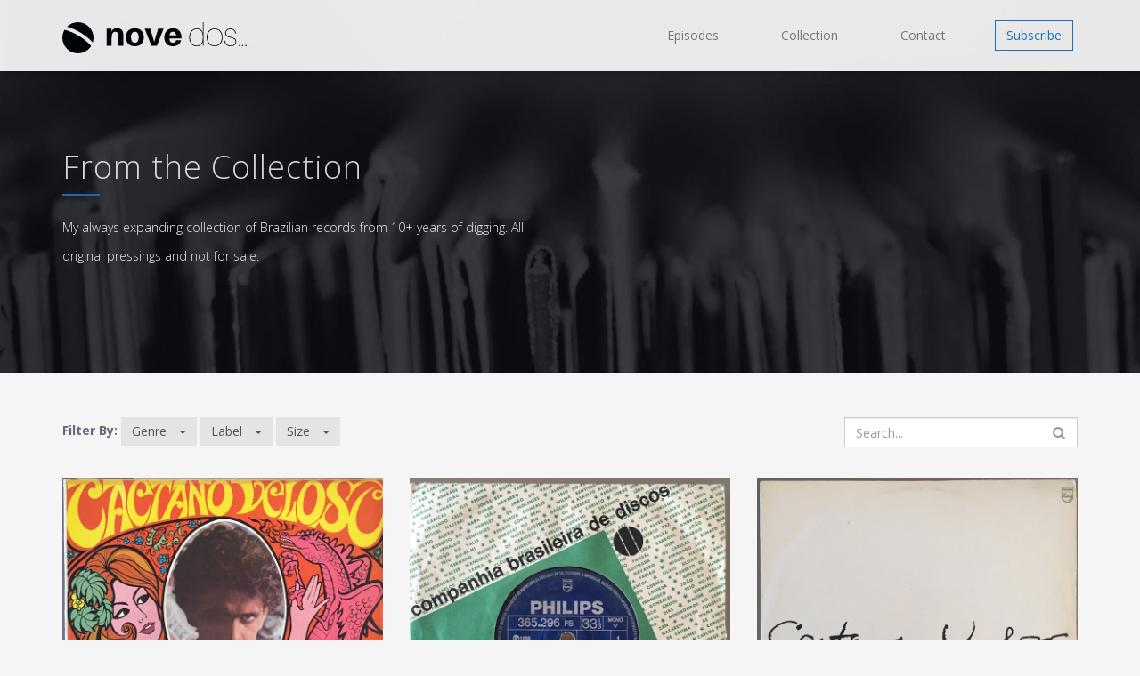

--- FILE ---
content_type: text/html; charset=utf-8
request_url: https://novedos.com/records?label=Philips
body_size: 17704
content:
<!DOCTYPE html>
<html>
<head>
<script type="text/javascript">window.NREUM||(NREUM={});NREUM.info={"beacon":"bam.nr-data.net","errorBeacon":"bam.nr-data.net","licenseKey":"d235343859","applicationID":"32390358","transactionName":"c1kIQUFcWgldSx5FXVNZFFFAHF8LXFxJ","queueTime":2,"applicationTime":31,"agent":""}</script>
<script type="text/javascript">(window.NREUM||(NREUM={})).init={ajax:{deny_list:["bam.nr-data.net"]},feature_flags:["soft_nav"]};(window.NREUM||(NREUM={})).loader_config={licenseKey:"d235343859",applicationID:"32390358",browserID:"32390369"};;/*! For license information please see nr-loader-rum-1.308.0.min.js.LICENSE.txt */
(()=>{var e,t,r={163:(e,t,r)=>{"use strict";r.d(t,{j:()=>E});var n=r(384),i=r(1741);var a=r(2555);r(860).K7.genericEvents;const s="experimental.resources",o="register",c=e=>{if(!e||"string"!=typeof e)return!1;try{document.createDocumentFragment().querySelector(e)}catch{return!1}return!0};var d=r(2614),u=r(944),l=r(8122);const f="[data-nr-mask]",g=e=>(0,l.a)(e,(()=>{const e={feature_flags:[],experimental:{allow_registered_children:!1,resources:!1},mask_selector:"*",block_selector:"[data-nr-block]",mask_input_options:{color:!1,date:!1,"datetime-local":!1,email:!1,month:!1,number:!1,range:!1,search:!1,tel:!1,text:!1,time:!1,url:!1,week:!1,textarea:!1,select:!1,password:!0}};return{ajax:{deny_list:void 0,block_internal:!0,enabled:!0,autoStart:!0},api:{get allow_registered_children(){return e.feature_flags.includes(o)||e.experimental.allow_registered_children},set allow_registered_children(t){e.experimental.allow_registered_children=t},duplicate_registered_data:!1},browser_consent_mode:{enabled:!1},distributed_tracing:{enabled:void 0,exclude_newrelic_header:void 0,cors_use_newrelic_header:void 0,cors_use_tracecontext_headers:void 0,allowed_origins:void 0},get feature_flags(){return e.feature_flags},set feature_flags(t){e.feature_flags=t},generic_events:{enabled:!0,autoStart:!0},harvest:{interval:30},jserrors:{enabled:!0,autoStart:!0},logging:{enabled:!0,autoStart:!0},metrics:{enabled:!0,autoStart:!0},obfuscate:void 0,page_action:{enabled:!0},page_view_event:{enabled:!0,autoStart:!0},page_view_timing:{enabled:!0,autoStart:!0},performance:{capture_marks:!1,capture_measures:!1,capture_detail:!0,resources:{get enabled(){return e.feature_flags.includes(s)||e.experimental.resources},set enabled(t){e.experimental.resources=t},asset_types:[],first_party_domains:[],ignore_newrelic:!0}},privacy:{cookies_enabled:!0},proxy:{assets:void 0,beacon:void 0},session:{expiresMs:d.wk,inactiveMs:d.BB},session_replay:{autoStart:!0,enabled:!1,preload:!1,sampling_rate:10,error_sampling_rate:100,collect_fonts:!1,inline_images:!1,fix_stylesheets:!0,mask_all_inputs:!0,get mask_text_selector(){return e.mask_selector},set mask_text_selector(t){c(t)?e.mask_selector="".concat(t,",").concat(f):""===t||null===t?e.mask_selector=f:(0,u.R)(5,t)},get block_class(){return"nr-block"},get ignore_class(){return"nr-ignore"},get mask_text_class(){return"nr-mask"},get block_selector(){return e.block_selector},set block_selector(t){c(t)?e.block_selector+=",".concat(t):""!==t&&(0,u.R)(6,t)},get mask_input_options(){return e.mask_input_options},set mask_input_options(t){t&&"object"==typeof t?e.mask_input_options={...t,password:!0}:(0,u.R)(7,t)}},session_trace:{enabled:!0,autoStart:!0},soft_navigations:{enabled:!0,autoStart:!0},spa:{enabled:!0,autoStart:!0},ssl:void 0,user_actions:{enabled:!0,elementAttributes:["id","className","tagName","type"]}}})());var p=r(6154),m=r(9324);let h=0;const v={buildEnv:m.F3,distMethod:m.Xs,version:m.xv,originTime:p.WN},b={consented:!1},y={appMetadata:{},get consented(){return this.session?.state?.consent||b.consented},set consented(e){b.consented=e},customTransaction:void 0,denyList:void 0,disabled:!1,harvester:void 0,isolatedBacklog:!1,isRecording:!1,loaderType:void 0,maxBytes:3e4,obfuscator:void 0,onerror:void 0,ptid:void 0,releaseIds:{},session:void 0,timeKeeper:void 0,registeredEntities:[],jsAttributesMetadata:{bytes:0},get harvestCount(){return++h}},_=e=>{const t=(0,l.a)(e,y),r=Object.keys(v).reduce((e,t)=>(e[t]={value:v[t],writable:!1,configurable:!0,enumerable:!0},e),{});return Object.defineProperties(t,r)};var w=r(5701);const x=e=>{const t=e.startsWith("http");e+="/",r.p=t?e:"https://"+e};var R=r(7836),k=r(3241);const A={accountID:void 0,trustKey:void 0,agentID:void 0,licenseKey:void 0,applicationID:void 0,xpid:void 0},S=e=>(0,l.a)(e,A),T=new Set;function E(e,t={},r,s){let{init:o,info:c,loader_config:d,runtime:u={},exposed:l=!0}=t;if(!c){const e=(0,n.pV)();o=e.init,c=e.info,d=e.loader_config}e.init=g(o||{}),e.loader_config=S(d||{}),c.jsAttributes??={},p.bv&&(c.jsAttributes.isWorker=!0),e.info=(0,a.D)(c);const f=e.init,m=[c.beacon,c.errorBeacon];T.has(e.agentIdentifier)||(f.proxy.assets&&(x(f.proxy.assets),m.push(f.proxy.assets)),f.proxy.beacon&&m.push(f.proxy.beacon),e.beacons=[...m],function(e){const t=(0,n.pV)();Object.getOwnPropertyNames(i.W.prototype).forEach(r=>{const n=i.W.prototype[r];if("function"!=typeof n||"constructor"===n)return;let a=t[r];e[r]&&!1!==e.exposed&&"micro-agent"!==e.runtime?.loaderType&&(t[r]=(...t)=>{const n=e[r](...t);return a?a(...t):n})})}(e),(0,n.US)("activatedFeatures",w.B)),u.denyList=[...f.ajax.deny_list||[],...f.ajax.block_internal?m:[]],u.ptid=e.agentIdentifier,u.loaderType=r,e.runtime=_(u),T.has(e.agentIdentifier)||(e.ee=R.ee.get(e.agentIdentifier),e.exposed=l,(0,k.W)({agentIdentifier:e.agentIdentifier,drained:!!w.B?.[e.agentIdentifier],type:"lifecycle",name:"initialize",feature:void 0,data:e.config})),T.add(e.agentIdentifier)}},384:(e,t,r)=>{"use strict";r.d(t,{NT:()=>s,US:()=>u,Zm:()=>o,bQ:()=>d,dV:()=>c,pV:()=>l});var n=r(6154),i=r(1863),a=r(1910);const s={beacon:"bam.nr-data.net",errorBeacon:"bam.nr-data.net"};function o(){return n.gm.NREUM||(n.gm.NREUM={}),void 0===n.gm.newrelic&&(n.gm.newrelic=n.gm.NREUM),n.gm.NREUM}function c(){let e=o();return e.o||(e.o={ST:n.gm.setTimeout,SI:n.gm.setImmediate||n.gm.setInterval,CT:n.gm.clearTimeout,XHR:n.gm.XMLHttpRequest,REQ:n.gm.Request,EV:n.gm.Event,PR:n.gm.Promise,MO:n.gm.MutationObserver,FETCH:n.gm.fetch,WS:n.gm.WebSocket},(0,a.i)(...Object.values(e.o))),e}function d(e,t){let r=o();r.initializedAgents??={},t.initializedAt={ms:(0,i.t)(),date:new Date},r.initializedAgents[e]=t}function u(e,t){o()[e]=t}function l(){return function(){let e=o();const t=e.info||{};e.info={beacon:s.beacon,errorBeacon:s.errorBeacon,...t}}(),function(){let e=o();const t=e.init||{};e.init={...t}}(),c(),function(){let e=o();const t=e.loader_config||{};e.loader_config={...t}}(),o()}},782:(e,t,r)=>{"use strict";r.d(t,{T:()=>n});const n=r(860).K7.pageViewTiming},860:(e,t,r)=>{"use strict";r.d(t,{$J:()=>u,K7:()=>c,P3:()=>d,XX:()=>i,Yy:()=>o,df:()=>a,qY:()=>n,v4:()=>s});const n="events",i="jserrors",a="browser/blobs",s="rum",o="browser/logs",c={ajax:"ajax",genericEvents:"generic_events",jserrors:i,logging:"logging",metrics:"metrics",pageAction:"page_action",pageViewEvent:"page_view_event",pageViewTiming:"page_view_timing",sessionReplay:"session_replay",sessionTrace:"session_trace",softNav:"soft_navigations",spa:"spa"},d={[c.pageViewEvent]:1,[c.pageViewTiming]:2,[c.metrics]:3,[c.jserrors]:4,[c.spa]:5,[c.ajax]:6,[c.sessionTrace]:7,[c.softNav]:8,[c.sessionReplay]:9,[c.logging]:10,[c.genericEvents]:11},u={[c.pageViewEvent]:s,[c.pageViewTiming]:n,[c.ajax]:n,[c.spa]:n,[c.softNav]:n,[c.metrics]:i,[c.jserrors]:i,[c.sessionTrace]:a,[c.sessionReplay]:a,[c.logging]:o,[c.genericEvents]:"ins"}},944:(e,t,r)=>{"use strict";r.d(t,{R:()=>i});var n=r(3241);function i(e,t){"function"==typeof console.debug&&(console.debug("New Relic Warning: https://github.com/newrelic/newrelic-browser-agent/blob/main/docs/warning-codes.md#".concat(e),t),(0,n.W)({agentIdentifier:null,drained:null,type:"data",name:"warn",feature:"warn",data:{code:e,secondary:t}}))}},1687:(e,t,r)=>{"use strict";r.d(t,{Ak:()=>d,Ze:()=>f,x3:()=>u});var n=r(3241),i=r(7836),a=r(3606),s=r(860),o=r(2646);const c={};function d(e,t){const r={staged:!1,priority:s.P3[t]||0};l(e),c[e].get(t)||c[e].set(t,r)}function u(e,t){e&&c[e]&&(c[e].get(t)&&c[e].delete(t),p(e,t,!1),c[e].size&&g(e))}function l(e){if(!e)throw new Error("agentIdentifier required");c[e]||(c[e]=new Map)}function f(e="",t="feature",r=!1){if(l(e),!e||!c[e].get(t)||r)return p(e,t);c[e].get(t).staged=!0,g(e)}function g(e){const t=Array.from(c[e]);t.every(([e,t])=>t.staged)&&(t.sort((e,t)=>e[1].priority-t[1].priority),t.forEach(([t])=>{c[e].delete(t),p(e,t)}))}function p(e,t,r=!0){const s=e?i.ee.get(e):i.ee,c=a.i.handlers;if(!s.aborted&&s.backlog&&c){if((0,n.W)({agentIdentifier:e,type:"lifecycle",name:"drain",feature:t}),r){const e=s.backlog[t],r=c[t];if(r){for(let t=0;e&&t<e.length;++t)m(e[t],r);Object.entries(r).forEach(([e,t])=>{Object.values(t||{}).forEach(t=>{t[0]?.on&&t[0]?.context()instanceof o.y&&t[0].on(e,t[1])})})}}s.isolatedBacklog||delete c[t],s.backlog[t]=null,s.emit("drain-"+t,[])}}function m(e,t){var r=e[1];Object.values(t[r]||{}).forEach(t=>{var r=e[0];if(t[0]===r){var n=t[1],i=e[3],a=e[2];n.apply(i,a)}})}},1738:(e,t,r)=>{"use strict";r.d(t,{U:()=>g,Y:()=>f});var n=r(3241),i=r(9908),a=r(1863),s=r(944),o=r(5701),c=r(3969),d=r(8362),u=r(860),l=r(4261);function f(e,t,r,a){const f=a||r;!f||f[e]&&f[e]!==d.d.prototype[e]||(f[e]=function(){(0,i.p)(c.xV,["API/"+e+"/called"],void 0,u.K7.metrics,r.ee),(0,n.W)({agentIdentifier:r.agentIdentifier,drained:!!o.B?.[r.agentIdentifier],type:"data",name:"api",feature:l.Pl+e,data:{}});try{return t.apply(this,arguments)}catch(e){(0,s.R)(23,e)}})}function g(e,t,r,n,s){const o=e.info;null===r?delete o.jsAttributes[t]:o.jsAttributes[t]=r,(s||null===r)&&(0,i.p)(l.Pl+n,[(0,a.t)(),t,r],void 0,"session",e.ee)}},1741:(e,t,r)=>{"use strict";r.d(t,{W:()=>a});var n=r(944),i=r(4261);class a{#e(e,...t){if(this[e]!==a.prototype[e])return this[e](...t);(0,n.R)(35,e)}addPageAction(e,t){return this.#e(i.hG,e,t)}register(e){return this.#e(i.eY,e)}recordCustomEvent(e,t){return this.#e(i.fF,e,t)}setPageViewName(e,t){return this.#e(i.Fw,e,t)}setCustomAttribute(e,t,r){return this.#e(i.cD,e,t,r)}noticeError(e,t){return this.#e(i.o5,e,t)}setUserId(e,t=!1){return this.#e(i.Dl,e,t)}setApplicationVersion(e){return this.#e(i.nb,e)}setErrorHandler(e){return this.#e(i.bt,e)}addRelease(e,t){return this.#e(i.k6,e,t)}log(e,t){return this.#e(i.$9,e,t)}start(){return this.#e(i.d3)}finished(e){return this.#e(i.BL,e)}recordReplay(){return this.#e(i.CH)}pauseReplay(){return this.#e(i.Tb)}addToTrace(e){return this.#e(i.U2,e)}setCurrentRouteName(e){return this.#e(i.PA,e)}interaction(e){return this.#e(i.dT,e)}wrapLogger(e,t,r){return this.#e(i.Wb,e,t,r)}measure(e,t){return this.#e(i.V1,e,t)}consent(e){return this.#e(i.Pv,e)}}},1863:(e,t,r)=>{"use strict";function n(){return Math.floor(performance.now())}r.d(t,{t:()=>n})},1910:(e,t,r)=>{"use strict";r.d(t,{i:()=>a});var n=r(944);const i=new Map;function a(...e){return e.every(e=>{if(i.has(e))return i.get(e);const t="function"==typeof e?e.toString():"",r=t.includes("[native code]"),a=t.includes("nrWrapper");return r||a||(0,n.R)(64,e?.name||t),i.set(e,r),r})}},2555:(e,t,r)=>{"use strict";r.d(t,{D:()=>o,f:()=>s});var n=r(384),i=r(8122);const a={beacon:n.NT.beacon,errorBeacon:n.NT.errorBeacon,licenseKey:void 0,applicationID:void 0,sa:void 0,queueTime:void 0,applicationTime:void 0,ttGuid:void 0,user:void 0,account:void 0,product:void 0,extra:void 0,jsAttributes:{},userAttributes:void 0,atts:void 0,transactionName:void 0,tNamePlain:void 0};function s(e){try{return!!e.licenseKey&&!!e.errorBeacon&&!!e.applicationID}catch(e){return!1}}const o=e=>(0,i.a)(e,a)},2614:(e,t,r)=>{"use strict";r.d(t,{BB:()=>s,H3:()=>n,g:()=>d,iL:()=>c,tS:()=>o,uh:()=>i,wk:()=>a});const n="NRBA",i="SESSION",a=144e5,s=18e5,o={STARTED:"session-started",PAUSE:"session-pause",RESET:"session-reset",RESUME:"session-resume",UPDATE:"session-update"},c={SAME_TAB:"same-tab",CROSS_TAB:"cross-tab"},d={OFF:0,FULL:1,ERROR:2}},2646:(e,t,r)=>{"use strict";r.d(t,{y:()=>n});class n{constructor(e){this.contextId=e}}},2843:(e,t,r)=>{"use strict";r.d(t,{G:()=>a,u:()=>i});var n=r(3878);function i(e,t=!1,r,i){(0,n.DD)("visibilitychange",function(){if(t)return void("hidden"===document.visibilityState&&e());e(document.visibilityState)},r,i)}function a(e,t,r){(0,n.sp)("pagehide",e,t,r)}},3241:(e,t,r)=>{"use strict";r.d(t,{W:()=>a});var n=r(6154);const i="newrelic";function a(e={}){try{n.gm.dispatchEvent(new CustomEvent(i,{detail:e}))}catch(e){}}},3606:(e,t,r)=>{"use strict";r.d(t,{i:()=>a});var n=r(9908);a.on=s;var i=a.handlers={};function a(e,t,r,a){s(a||n.d,i,e,t,r)}function s(e,t,r,i,a){a||(a="feature"),e||(e=n.d);var s=t[a]=t[a]||{};(s[r]=s[r]||[]).push([e,i])}},3878:(e,t,r)=>{"use strict";function n(e,t){return{capture:e,passive:!1,signal:t}}function i(e,t,r=!1,i){window.addEventListener(e,t,n(r,i))}function a(e,t,r=!1,i){document.addEventListener(e,t,n(r,i))}r.d(t,{DD:()=>a,jT:()=>n,sp:()=>i})},3969:(e,t,r)=>{"use strict";r.d(t,{TZ:()=>n,XG:()=>o,rs:()=>i,xV:()=>s,z_:()=>a});const n=r(860).K7.metrics,i="sm",a="cm",s="storeSupportabilityMetrics",o="storeEventMetrics"},4234:(e,t,r)=>{"use strict";r.d(t,{W:()=>a});var n=r(7836),i=r(1687);class a{constructor(e,t){this.agentIdentifier=e,this.ee=n.ee.get(e),this.featureName=t,this.blocked=!1}deregisterDrain(){(0,i.x3)(this.agentIdentifier,this.featureName)}}},4261:(e,t,r)=>{"use strict";r.d(t,{$9:()=>d,BL:()=>o,CH:()=>g,Dl:()=>_,Fw:()=>y,PA:()=>h,Pl:()=>n,Pv:()=>k,Tb:()=>l,U2:()=>a,V1:()=>R,Wb:()=>x,bt:()=>b,cD:()=>v,d3:()=>w,dT:()=>c,eY:()=>p,fF:()=>f,hG:()=>i,k6:()=>s,nb:()=>m,o5:()=>u});const n="api-",i="addPageAction",a="addToTrace",s="addRelease",o="finished",c="interaction",d="log",u="noticeError",l="pauseReplay",f="recordCustomEvent",g="recordReplay",p="register",m="setApplicationVersion",h="setCurrentRouteName",v="setCustomAttribute",b="setErrorHandler",y="setPageViewName",_="setUserId",w="start",x="wrapLogger",R="measure",k="consent"},5289:(e,t,r)=>{"use strict";r.d(t,{GG:()=>s,Qr:()=>c,sB:()=>o});var n=r(3878),i=r(6389);function a(){return"undefined"==typeof document||"complete"===document.readyState}function s(e,t){if(a())return e();const r=(0,i.J)(e),s=setInterval(()=>{a()&&(clearInterval(s),r())},500);(0,n.sp)("load",r,t)}function o(e){if(a())return e();(0,n.DD)("DOMContentLoaded",e)}function c(e){if(a())return e();(0,n.sp)("popstate",e)}},5607:(e,t,r)=>{"use strict";r.d(t,{W:()=>n});const n=(0,r(9566).bz)()},5701:(e,t,r)=>{"use strict";r.d(t,{B:()=>a,t:()=>s});var n=r(3241);const i=new Set,a={};function s(e,t){const r=t.agentIdentifier;a[r]??={},e&&"object"==typeof e&&(i.has(r)||(t.ee.emit("rumresp",[e]),a[r]=e,i.add(r),(0,n.W)({agentIdentifier:r,loaded:!0,drained:!0,type:"lifecycle",name:"load",feature:void 0,data:e})))}},6154:(e,t,r)=>{"use strict";r.d(t,{OF:()=>c,RI:()=>i,WN:()=>u,bv:()=>a,eN:()=>l,gm:()=>s,mw:()=>o,sb:()=>d});var n=r(1863);const i="undefined"!=typeof window&&!!window.document,a="undefined"!=typeof WorkerGlobalScope&&("undefined"!=typeof self&&self instanceof WorkerGlobalScope&&self.navigator instanceof WorkerNavigator||"undefined"!=typeof globalThis&&globalThis instanceof WorkerGlobalScope&&globalThis.navigator instanceof WorkerNavigator),s=i?window:"undefined"!=typeof WorkerGlobalScope&&("undefined"!=typeof self&&self instanceof WorkerGlobalScope&&self||"undefined"!=typeof globalThis&&globalThis instanceof WorkerGlobalScope&&globalThis),o=Boolean("hidden"===s?.document?.visibilityState),c=/iPad|iPhone|iPod/.test(s.navigator?.userAgent),d=c&&"undefined"==typeof SharedWorker,u=((()=>{const e=s.navigator?.userAgent?.match(/Firefox[/\s](\d+\.\d+)/);Array.isArray(e)&&e.length>=2&&e[1]})(),Date.now()-(0,n.t)()),l=()=>"undefined"!=typeof PerformanceNavigationTiming&&s?.performance?.getEntriesByType("navigation")?.[0]?.responseStart},6389:(e,t,r)=>{"use strict";function n(e,t=500,r={}){const n=r?.leading||!1;let i;return(...r)=>{n&&void 0===i&&(e.apply(this,r),i=setTimeout(()=>{i=clearTimeout(i)},t)),n||(clearTimeout(i),i=setTimeout(()=>{e.apply(this,r)},t))}}function i(e){let t=!1;return(...r)=>{t||(t=!0,e.apply(this,r))}}r.d(t,{J:()=>i,s:()=>n})},6630:(e,t,r)=>{"use strict";r.d(t,{T:()=>n});const n=r(860).K7.pageViewEvent},7699:(e,t,r)=>{"use strict";r.d(t,{It:()=>a,KC:()=>o,No:()=>i,qh:()=>s});var n=r(860);const i=16e3,a=1e6,s="SESSION_ERROR",o={[n.K7.logging]:!0,[n.K7.genericEvents]:!1,[n.K7.jserrors]:!1,[n.K7.ajax]:!1}},7836:(e,t,r)=>{"use strict";r.d(t,{P:()=>o,ee:()=>c});var n=r(384),i=r(8990),a=r(2646),s=r(5607);const o="nr@context:".concat(s.W),c=function e(t,r){var n={},s={},u={},l=!1;try{l=16===r.length&&d.initializedAgents?.[r]?.runtime.isolatedBacklog}catch(e){}var f={on:p,addEventListener:p,removeEventListener:function(e,t){var r=n[e];if(!r)return;for(var i=0;i<r.length;i++)r[i]===t&&r.splice(i,1)},emit:function(e,r,n,i,a){!1!==a&&(a=!0);if(c.aborted&&!i)return;t&&a&&t.emit(e,r,n);var o=g(n);m(e).forEach(e=>{e.apply(o,r)});var d=v()[s[e]];d&&d.push([f,e,r,o]);return o},get:h,listeners:m,context:g,buffer:function(e,t){const r=v();if(t=t||"feature",f.aborted)return;Object.entries(e||{}).forEach(([e,n])=>{s[n]=t,t in r||(r[t]=[])})},abort:function(){f._aborted=!0,Object.keys(f.backlog).forEach(e=>{delete f.backlog[e]})},isBuffering:function(e){return!!v()[s[e]]},debugId:r,backlog:l?{}:t&&"object"==typeof t.backlog?t.backlog:{},isolatedBacklog:l};return Object.defineProperty(f,"aborted",{get:()=>{let e=f._aborted||!1;return e||(t&&(e=t.aborted),e)}}),f;function g(e){return e&&e instanceof a.y?e:e?(0,i.I)(e,o,()=>new a.y(o)):new a.y(o)}function p(e,t){n[e]=m(e).concat(t)}function m(e){return n[e]||[]}function h(t){return u[t]=u[t]||e(f,t)}function v(){return f.backlog}}(void 0,"globalEE"),d=(0,n.Zm)();d.ee||(d.ee=c)},8122:(e,t,r)=>{"use strict";r.d(t,{a:()=>i});var n=r(944);function i(e,t){try{if(!e||"object"!=typeof e)return(0,n.R)(3);if(!t||"object"!=typeof t)return(0,n.R)(4);const r=Object.create(Object.getPrototypeOf(t),Object.getOwnPropertyDescriptors(t)),a=0===Object.keys(r).length?e:r;for(let s in a)if(void 0!==e[s])try{if(null===e[s]){r[s]=null;continue}Array.isArray(e[s])&&Array.isArray(t[s])?r[s]=Array.from(new Set([...e[s],...t[s]])):"object"==typeof e[s]&&"object"==typeof t[s]?r[s]=i(e[s],t[s]):r[s]=e[s]}catch(e){r[s]||(0,n.R)(1,e)}return r}catch(e){(0,n.R)(2,e)}}},8362:(e,t,r)=>{"use strict";r.d(t,{d:()=>a});var n=r(9566),i=r(1741);class a extends i.W{agentIdentifier=(0,n.LA)(16)}},8374:(e,t,r)=>{r.nc=(()=>{try{return document?.currentScript?.nonce}catch(e){}return""})()},8990:(e,t,r)=>{"use strict";r.d(t,{I:()=>i});var n=Object.prototype.hasOwnProperty;function i(e,t,r){if(n.call(e,t))return e[t];var i=r();if(Object.defineProperty&&Object.keys)try{return Object.defineProperty(e,t,{value:i,writable:!0,enumerable:!1}),i}catch(e){}return e[t]=i,i}},9324:(e,t,r)=>{"use strict";r.d(t,{F3:()=>i,Xs:()=>a,xv:()=>n});const n="1.308.0",i="PROD",a="CDN"},9566:(e,t,r)=>{"use strict";r.d(t,{LA:()=>o,bz:()=>s});var n=r(6154);const i="xxxxxxxx-xxxx-4xxx-yxxx-xxxxxxxxxxxx";function a(e,t){return e?15&e[t]:16*Math.random()|0}function s(){const e=n.gm?.crypto||n.gm?.msCrypto;let t,r=0;return e&&e.getRandomValues&&(t=e.getRandomValues(new Uint8Array(30))),i.split("").map(e=>"x"===e?a(t,r++).toString(16):"y"===e?(3&a()|8).toString(16):e).join("")}function o(e){const t=n.gm?.crypto||n.gm?.msCrypto;let r,i=0;t&&t.getRandomValues&&(r=t.getRandomValues(new Uint8Array(e)));const s=[];for(var o=0;o<e;o++)s.push(a(r,i++).toString(16));return s.join("")}},9908:(e,t,r)=>{"use strict";r.d(t,{d:()=>n,p:()=>i});var n=r(7836).ee.get("handle");function i(e,t,r,i,a){a?(a.buffer([e],i),a.emit(e,t,r)):(n.buffer([e],i),n.emit(e,t,r))}}},n={};function i(e){var t=n[e];if(void 0!==t)return t.exports;var a=n[e]={exports:{}};return r[e](a,a.exports,i),a.exports}i.m=r,i.d=(e,t)=>{for(var r in t)i.o(t,r)&&!i.o(e,r)&&Object.defineProperty(e,r,{enumerable:!0,get:t[r]})},i.f={},i.e=e=>Promise.all(Object.keys(i.f).reduce((t,r)=>(i.f[r](e,t),t),[])),i.u=e=>"nr-rum-1.308.0.min.js",i.o=(e,t)=>Object.prototype.hasOwnProperty.call(e,t),e={},t="NRBA-1.308.0.PROD:",i.l=(r,n,a,s)=>{if(e[r])e[r].push(n);else{var o,c;if(void 0!==a)for(var d=document.getElementsByTagName("script"),u=0;u<d.length;u++){var l=d[u];if(l.getAttribute("src")==r||l.getAttribute("data-webpack")==t+a){o=l;break}}if(!o){c=!0;var f={296:"sha512-+MIMDsOcckGXa1EdWHqFNv7P+JUkd5kQwCBr3KE6uCvnsBNUrdSt4a/3/L4j4TxtnaMNjHpza2/erNQbpacJQA=="};(o=document.createElement("script")).charset="utf-8",i.nc&&o.setAttribute("nonce",i.nc),o.setAttribute("data-webpack",t+a),o.src=r,0!==o.src.indexOf(window.location.origin+"/")&&(o.crossOrigin="anonymous"),f[s]&&(o.integrity=f[s])}e[r]=[n];var g=(t,n)=>{o.onerror=o.onload=null,clearTimeout(p);var i=e[r];if(delete e[r],o.parentNode&&o.parentNode.removeChild(o),i&&i.forEach(e=>e(n)),t)return t(n)},p=setTimeout(g.bind(null,void 0,{type:"timeout",target:o}),12e4);o.onerror=g.bind(null,o.onerror),o.onload=g.bind(null,o.onload),c&&document.head.appendChild(o)}},i.r=e=>{"undefined"!=typeof Symbol&&Symbol.toStringTag&&Object.defineProperty(e,Symbol.toStringTag,{value:"Module"}),Object.defineProperty(e,"__esModule",{value:!0})},i.p="https://js-agent.newrelic.com/",(()=>{var e={374:0,840:0};i.f.j=(t,r)=>{var n=i.o(e,t)?e[t]:void 0;if(0!==n)if(n)r.push(n[2]);else{var a=new Promise((r,i)=>n=e[t]=[r,i]);r.push(n[2]=a);var s=i.p+i.u(t),o=new Error;i.l(s,r=>{if(i.o(e,t)&&(0!==(n=e[t])&&(e[t]=void 0),n)){var a=r&&("load"===r.type?"missing":r.type),s=r&&r.target&&r.target.src;o.message="Loading chunk "+t+" failed: ("+a+": "+s+")",o.name="ChunkLoadError",o.type=a,o.request=s,n[1](o)}},"chunk-"+t,t)}};var t=(t,r)=>{var n,a,[s,o,c]=r,d=0;if(s.some(t=>0!==e[t])){for(n in o)i.o(o,n)&&(i.m[n]=o[n]);if(c)c(i)}for(t&&t(r);d<s.length;d++)a=s[d],i.o(e,a)&&e[a]&&e[a][0](),e[a]=0},r=self["webpackChunk:NRBA-1.308.0.PROD"]=self["webpackChunk:NRBA-1.308.0.PROD"]||[];r.forEach(t.bind(null,0)),r.push=t.bind(null,r.push.bind(r))})(),(()=>{"use strict";i(8374);var e=i(8362),t=i(860);const r=Object.values(t.K7);var n=i(163);var a=i(9908),s=i(1863),o=i(4261),c=i(1738);var d=i(1687),u=i(4234),l=i(5289),f=i(6154),g=i(944),p=i(384);const m=e=>f.RI&&!0===e?.privacy.cookies_enabled;function h(e){return!!(0,p.dV)().o.MO&&m(e)&&!0===e?.session_trace.enabled}var v=i(6389),b=i(7699);class y extends u.W{constructor(e,t){super(e.agentIdentifier,t),this.agentRef=e,this.abortHandler=void 0,this.featAggregate=void 0,this.loadedSuccessfully=void 0,this.onAggregateImported=new Promise(e=>{this.loadedSuccessfully=e}),this.deferred=Promise.resolve(),!1===e.init[this.featureName].autoStart?this.deferred=new Promise((t,r)=>{this.ee.on("manual-start-all",(0,v.J)(()=>{(0,d.Ak)(e.agentIdentifier,this.featureName),t()}))}):(0,d.Ak)(e.agentIdentifier,t)}importAggregator(e,t,r={}){if(this.featAggregate)return;const n=async()=>{let n;await this.deferred;try{if(m(e.init)){const{setupAgentSession:t}=await i.e(296).then(i.bind(i,3305));n=t(e)}}catch(e){(0,g.R)(20,e),this.ee.emit("internal-error",[e]),(0,a.p)(b.qh,[e],void 0,this.featureName,this.ee)}try{if(!this.#t(this.featureName,n,e.init))return(0,d.Ze)(this.agentIdentifier,this.featureName),void this.loadedSuccessfully(!1);const{Aggregate:i}=await t();this.featAggregate=new i(e,r),e.runtime.harvester.initializedAggregates.push(this.featAggregate),this.loadedSuccessfully(!0)}catch(e){(0,g.R)(34,e),this.abortHandler?.(),(0,d.Ze)(this.agentIdentifier,this.featureName,!0),this.loadedSuccessfully(!1),this.ee&&this.ee.abort()}};f.RI?(0,l.GG)(()=>n(),!0):n()}#t(e,r,n){if(this.blocked)return!1;switch(e){case t.K7.sessionReplay:return h(n)&&!!r;case t.K7.sessionTrace:return!!r;default:return!0}}}var _=i(6630),w=i(2614),x=i(3241);class R extends y{static featureName=_.T;constructor(e){var t;super(e,_.T),this.setupInspectionEvents(e.agentIdentifier),t=e,(0,c.Y)(o.Fw,function(e,r){"string"==typeof e&&("/"!==e.charAt(0)&&(e="/"+e),t.runtime.customTransaction=(r||"http://custom.transaction")+e,(0,a.p)(o.Pl+o.Fw,[(0,s.t)()],void 0,void 0,t.ee))},t),this.importAggregator(e,()=>i.e(296).then(i.bind(i,3943)))}setupInspectionEvents(e){const t=(t,r)=>{t&&(0,x.W)({agentIdentifier:e,timeStamp:t.timeStamp,loaded:"complete"===t.target.readyState,type:"window",name:r,data:t.target.location+""})};(0,l.sB)(e=>{t(e,"DOMContentLoaded")}),(0,l.GG)(e=>{t(e,"load")}),(0,l.Qr)(e=>{t(e,"navigate")}),this.ee.on(w.tS.UPDATE,(t,r)=>{(0,x.W)({agentIdentifier:e,type:"lifecycle",name:"session",data:r})})}}class k extends e.d{constructor(e){var t;(super(),f.gm)?(this.features={},(0,p.bQ)(this.agentIdentifier,this),this.desiredFeatures=new Set(e.features||[]),this.desiredFeatures.add(R),(0,n.j)(this,e,e.loaderType||"agent"),t=this,(0,c.Y)(o.cD,function(e,r,n=!1){if("string"==typeof e){if(["string","number","boolean"].includes(typeof r)||null===r)return(0,c.U)(t,e,r,o.cD,n);(0,g.R)(40,typeof r)}else(0,g.R)(39,typeof e)},t),function(e){(0,c.Y)(o.Dl,function(t,r=!1){if("string"!=typeof t&&null!==t)return void(0,g.R)(41,typeof t);const n=e.info.jsAttributes["enduser.id"];r&&null!=n&&n!==t?(0,a.p)(o.Pl+"setUserIdAndResetSession",[t],void 0,"session",e.ee):(0,c.U)(e,"enduser.id",t,o.Dl,!0)},e)}(this),function(e){(0,c.Y)(o.nb,function(t){if("string"==typeof t||null===t)return(0,c.U)(e,"application.version",t,o.nb,!1);(0,g.R)(42,typeof t)},e)}(this),function(e){(0,c.Y)(o.d3,function(){e.ee.emit("manual-start-all")},e)}(this),function(e){(0,c.Y)(o.Pv,function(t=!0){if("boolean"==typeof t){if((0,a.p)(o.Pl+o.Pv,[t],void 0,"session",e.ee),e.runtime.consented=t,t){const t=e.features.page_view_event;t.onAggregateImported.then(e=>{const r=t.featAggregate;e&&!r.sentRum&&r.sendRum()})}}else(0,g.R)(65,typeof t)},e)}(this),this.run()):(0,g.R)(21)}get config(){return{info:this.info,init:this.init,loader_config:this.loader_config,runtime:this.runtime}}get api(){return this}run(){try{const e=function(e){const t={};return r.forEach(r=>{t[r]=!!e[r]?.enabled}),t}(this.init),n=[...this.desiredFeatures];n.sort((e,r)=>t.P3[e.featureName]-t.P3[r.featureName]),n.forEach(r=>{if(!e[r.featureName]&&r.featureName!==t.K7.pageViewEvent)return;if(r.featureName===t.K7.spa)return void(0,g.R)(67);const n=function(e){switch(e){case t.K7.ajax:return[t.K7.jserrors];case t.K7.sessionTrace:return[t.K7.ajax,t.K7.pageViewEvent];case t.K7.sessionReplay:return[t.K7.sessionTrace];case t.K7.pageViewTiming:return[t.K7.pageViewEvent];default:return[]}}(r.featureName).filter(e=>!(e in this.features));n.length>0&&(0,g.R)(36,{targetFeature:r.featureName,missingDependencies:n}),this.features[r.featureName]=new r(this)})}catch(e){(0,g.R)(22,e);for(const e in this.features)this.features[e].abortHandler?.();const t=(0,p.Zm)();delete t.initializedAgents[this.agentIdentifier]?.features,delete this.sharedAggregator;return t.ee.get(this.agentIdentifier).abort(),!1}}}var A=i(2843),S=i(782);class T extends y{static featureName=S.T;constructor(e){super(e,S.T),f.RI&&((0,A.u)(()=>(0,a.p)("docHidden",[(0,s.t)()],void 0,S.T,this.ee),!0),(0,A.G)(()=>(0,a.p)("winPagehide",[(0,s.t)()],void 0,S.T,this.ee)),this.importAggregator(e,()=>i.e(296).then(i.bind(i,2117))))}}var E=i(3969);class I extends y{static featureName=E.TZ;constructor(e){super(e,E.TZ),f.RI&&document.addEventListener("securitypolicyviolation",e=>{(0,a.p)(E.xV,["Generic/CSPViolation/Detected"],void 0,this.featureName,this.ee)}),this.importAggregator(e,()=>i.e(296).then(i.bind(i,9623)))}}new k({features:[R,T,I],loaderType:"lite"})})()})();</script>
  <title>Novedos | Record Collection</title>
<meta name="description" content="Novedos is a podcast series featuring rare Brazilian records from the personal collection of Forty Fivan, a rare groove DJ from San Francisco.">
<meta name="keywords" content="brazil, rare grooves, podcast, dj, forty fivan">
<link rel="image_src" href="https://www.novedos.com/novedos-share.png">
<meta property="og:title" content="Record Collection">
<meta property="og:type" content="website">
<meta property="og:description" content="Novedos is a podcast series featuring rare Brazilian records from the personal collection of Forty Fivan, a rare groove DJ from San Francisco.">
<meta property="og:url" content="http://novedos.com/records?label=Philips">
<meta property="og:image" content="https://www.novedos.com/novedos-share.png">
<meta name="twitter:card" content="summary_large_image">
<meta name="twitter:image" content="https://www.novedos.com/novedos-share.png">
<meta name="twitter:description" content="Novedos is a podcast series featuring rare Brazilian records from the personal collection of Forty Fivan, a rare groove DJ from San Francisco.">
<meta name="twitter:site" content="@fortyfivan">
<meta name="twitter:domain" content="novedos.com">
  <meta name="viewport" content="width=device-width, initial-scale=1.0">
  <meta name="csrf-param" content="authenticity_token" />
<meta name="csrf-token" content="izAIivNgHWSLwWEgvapKUF77GC++iUos8KMZmEgfOewJbKTmZfAeolbzMQIpfoNUqGPEUjNLNKMtOfbTtGT0Cg==" />
  <link rel="stylesheet" href="https://maxcdn.bootstrapcdn.com/bootstrap/3.3.7/css/bootstrap.min.css" integrity="sha384-BVYiiSIFeK1dGmJRAkycuHAHRg32OmUcww7on3RYdg4Va+PmSTsz/K68vbdEjh4u" crossorigin="anonymous">
  <link rel="stylesheet" media="all" href="/assets/application-03c407b8b0585d1bf033e0c3da6aba74e580ea7ede8175ed66a9c0de27b1f012.css" />
  <link rel="apple-touch-icon" sizes="180x180" href="/assets/favicon/apple-touch-icon-dcb8bbc7261fff3ad0a6609b1bdcd9d30545f81e256a2b2ae2dc01f265254a28.png">
<link rel="icon" type="image/png" href="/assets/favicon/favicon-32x32-7c57667f4baaafac55fbc22c1d86619fdbd5a38de4b5215ee0944bfd1e80e456.png" sizes="32x32">
<link rel="icon" type="image/png" href="/assets/favicon/favicon-16x16-a42774409c90f528b90db1f0e5e32cca183973bdb8fdc9507425057560412e09.png" sizes="16x16">
<link rel="manifest" href="/assets/favicon/manifest-9c6448c3fef8474bdfb65469183c029c1ec73d70cdb625dd01e069244d3a368c.json">
<link rel="mask-icon" href="/assets/favicon/safari-pinned-tab-1fc837eaf5c489b7ac688be3aacc95dfc7a0917385b49b0bad386bf036c37d72.svg" color="#5bbad5">
<link rel="shortcut icon" href="/assets/favicon/favicon-2737660a5b6a51e101873752477d0482a0c9936ba9bb97fe401a7c1a1a365c25.ico">
<meta name="apple-mobile-web-app-title" content="Novedos">
<meta name="application-name" content="Novedos">
<meta name="msapplication-config" content="/assets/favicon/browserconfig-5a8d7b0dba71d197e1a4c96fd3a3a6f18bf0f3cce18f04a692e615afab6c4ad3.xml">
<meta name="theme-color" content="#ffffff">
  <link href='//fonts.googleapis.com/css?family=Open+Sans:300,400,600,700' rel='stylesheet' type='text/css'>
</head>
<body> 
  <nav class="navbar navbar-default navbar-fixed-top">
  <div class="container">
    <div class="navbar-header">
      <button type="button" class="navbar-toggle collapsed" data-toggle="collapse" data-target="#responsive-menu" aria-expanded="false">
        <span class="sr-only">Toggle navigation</span>
        <span class="icon-bar"></span>
        <span class="icon-bar"></span>
        <span class="icon-bar"></span>
      </button>
      <a class="navbar-brand" href="/"><img class="logo" src="/assets/logo-b9138005592ff823f284c0a41b2a0dc982e0152fd035f2d08f38b7bb56b9d4f2.svg" alt="Logo" /></a>
    </div>
    <div class="collapse navbar-collapse" id="responsive-menu">
      <ul class="nav navbar-nav navbar-right">
        <li><a href="/episodes">Episodes</a></li>
        <li><a href="/records">Collection</a></li>
        <li><a href="/contact">Contact</a></li>
        <li><button class="btn outline btn-primary navbar-btn" data-toggle="modal" data-target="#subscribeModal">Subscribe</button></li>
      </ul>
    </div>
  </div>
</nav>
  <section class="section bg-img bg-records">
	<div class="container">
		<div class="row mt120 mb30">
			<div class="col-md-6 col-sm-12">
				<h1 class="title">From the Collection</h1>
				<h2 class="subtitle">My always expanding collection of Brazilian records from 10+ years of digging. All original pressings and not for sale.</h2>
			</div>
		</div>
	</div>
</section>

<section class="section">
	<div class="container">
		<div class="row">
			<div class="col-md-9">
				<div class="toolbar">
					<label>Filter By:</label>
					<div class="btn-group">
						<button type="button" class="btn btn-dropdown dropdown-toggle" data-toggle="dropdown">
							<span class="mr10">Genre </span> <span class="caret"></span>
						</button>
						<ul class="dropdown-menu" role="menu">
							<li><a data-remote="true" href="/records">All</a></li>
								<li><a data-remote="true" href="/records?genre=Bossa+Nova">Bossa Nova</a></li>
								<li><a data-remote="true" href="/records?genre=Carimbo">Carimbo</a></li>
								<li><a data-remote="true" href="/records?genre=Compilation">Compilation</a></li>
								<li><a data-remote="true" href="/records?genre=Folk">Folk</a></li>
								<li><a data-remote="true" href="/records?genre=Forro">Forro</a></li>
								<li><a data-remote="true" href="/records?genre=Funk">Funk</a></li>
								<li><a data-remote="true" href="/records?genre=Garage">Garage</a></li>
								<li><a data-remote="true" href="/records?genre=Jazz">Jazz</a></li>
								<li><a data-remote="true" href="/records?genre=Lounge">Lounge</a></li>
								<li><a data-remote="true" href="/records?genre=MPB">MPB</a></li>
								<li><a data-remote="true" href="/records?genre=Psych">Psych</a></li>
								<li><a data-remote="true" href="/records?genre=Rap">Rap</a></li>
								<li><a data-remote="true" href="/records?genre=Rock">Rock</a></li>
								<li><a data-remote="true" href="/records?genre=Samba">Samba</a></li>
								<li><a data-remote="true" href="/records?genre=Soul">Soul</a></li>
								<li><a data-remote="true" href="/records?genre=Soundtrack">Soundtrack</a></li>
								<li><a data-remote="true" href="/records?genre=Tropicalia">Tropicalia</a></li>
						</ul>
					</div>
					<div class="btn-group">
						<button type="button" class="btn btn-dropdown dropdown-toggle" data-toggle="dropdown">
							<span class="mr10">Label </span> <span class="caret"></span>
						</button>
						<ul class="dropdown-menu" role="menu">
							<li><a data-remote="true" href="/records">All</a></li>
								<li><a data-remote="true" href="/records?label=Acquarius">Acquarius</a></li>
								<li><a data-remote="true" href="/records?label=AMC">AMC</a></li>
								<li><a data-remote="true" href="/records?label=Amendoim">Amendoim</a></li>
								<li><a data-remote="true" href="/records?label=A%26M+Records">A&amp;M Records</a></li>
								<li><a data-remote="true" href="/records?label=Artec+Som">Artec Som</a></li>
								<li><a data-remote="true" href="/records?label=Artezanal">Artezanal</a></li>
								<li><a data-remote="true" href="/records?label=Artistas+Unidos">Artistas Unidos</a></li>
								<li><a data-remote="true" href="/records?label=Artsom">Artsom</a></li>
								<li><a data-remote="true" href="/records?label=ATCO">ATCO</a></li>
								<li><a data-remote="true" href="/records?label=Atlantic">Atlantic</a></li>
								<li><a data-remote="true" href="/records?label=AU">AU</a></li>
								<li><a data-remote="true" href="/records?label=Audio+Fidelity">Audio Fidelity</a></li>
								<li><a data-remote="true" href="/records?label=Bemol">Bemol</a></li>
								<li><a data-remote="true" href="/records?label=Beverly">Beverly</a></li>
								<li><a data-remote="true" href="/records?label=Blueazul+Records">Blueazul Records</a></li>
								<li><a data-remote="true" href="/records?label=Blue+Note">Blue Note</a></li>
								<li><a data-remote="true" href="/records?label=Blue+Thumb">Blue Thumb</a></li>
								<li><a data-remote="true" href="/records?label=Caiumba">Caiumba</a></li>
								<li><a data-remote="true" href="/records?label=Capitol+Records">Capitol Records</a></li>
								<li><a data-remote="true" href="/records?label=Caravelle">Caravelle</a></li>
								<li><a data-remote="true" href="/records?label=CBS">CBS</a></li>
								<li><a data-remote="true" href="/records?label=Central+Park+Tapes">Central Park Tapes</a></li>
								<li><a data-remote="true" href="/records?label=Chantecler">Chantecler</a></li>
								<li><a data-remote="true" href="/records?label=CID">CID</a></li>
								<li><a data-remote="true" href="/records?label=Claragens">Claragens</a></li>
								<li><a data-remote="true" href="/records?label=Clave+Producoes+Artisticas">Clave Producoes Artisticas</a></li>
								<li><a data-remote="true" href="/records?label=Codil">Codil</a></li>
								<li><a data-remote="true" href="/records?label=Columbia">Columbia</a></li>
								<li><a data-remote="true" href="/records?label=Continental">Continental</a></li>
								<li><a data-remote="true" href="/records?label=Coomusa">Coomusa</a></li>
								<li><a data-remote="true" href="/records?label=Copacabana">Copacabana</a></li>
								<li><a data-remote="true" href="/records?label=Departamento+Estadual+de+Cultura">Departamento Estadual de Cultura</a></li>
								<li><a data-remote="true" href="/records?label=DEX">DEX</a></li>
								<li><a data-remote="true" href="/records?label=Discos+Marcus+Pereira">Discos Marcus Pereira</a></li>
								<li><a data-remote="true" href="/records?label=Discos+Musicais+California">Discos Musicais California</a></li>
								<li><a data-remote="true" href="/records?label=Disque+Colibri">Disque Colibri</a></li>
								<li><a data-remote="true" href="/records?label=Ebrau">Ebrau</a></li>
								<li><a data-remote="true" href="/records?label=Elenco">Elenco</a></li>
								<li><a data-remote="true" href="/records?label=EMI">EMI</a></li>
								<li><a data-remote="true" href="/records?label=Enir">Enir</a></li>
								<li><a data-remote="true" href="/records?label=Epic">Epic</a></li>
								<li><a data-remote="true" href="/records?label=Equipe">Equipe</a></li>
								<li><a data-remote="true" href="/records?label=Erla">Erla</a></li>
								<li><a data-remote="true" href="/records?label=Escorpiao">Escorpiao</a></li>
								<li><a data-remote="true" href="/records?label=Esquema">Esquema</a></li>
								<li><a data-remote="true" href="/records?label=Estudio+Eldorado">Estudio Eldorado</a></li>
								<li><a data-remote="true" href="/records?label=Famous">Famous</a></li>
								<li><a data-remote="true" href="/records?label=Far+Out+Recordings">Far Out Recordings</a></li>
								<li><a data-remote="true" href="/records?label=Farroupilha">Farroupilha</a></li>
								<li><a data-remote="true" href="/records?label=Feminina+Edicoes+Musicais">Feminina Edicoes Musicais</a></li>
								<li><a data-remote="true" href="/records?label=Fermata">Fermata</a></li>
								<li><a data-remote="true" href="/records?label=Festival">Festival</a></li>
								<li><a data-remote="true" href="/records?label=Forma">Forma</a></li>
								<li><a data-remote="true" href="/records?label=Fundacao+Cultural+Estado+Da+Bahia">Fundacao Cultural Estado Da Bahia</a></li>
								<li><a data-remote="true" href="/records?label=Gravacoes+O+Discolino">Gravacoes O Discolino</a></li>
								<li><a data-remote="true" href="/records?label=Hot">Hot</a></li>
								<li><a data-remote="true" href="/records?label=HPStudio">HPStudio</a></li>
								<li><a data-remote="true" href="/records?label=Imagem">Imagem</a></li>
								<li><a data-remote="true" href="/records?label=Imperial">Imperial</a></li>
								<li><a data-remote="true" href="/records?label=Inscricaio+Estadual">Inscricaio Estadual</a></li>
								<li><a data-remote="true" href="/records?label=Island">Island</a></li>
								<li><a data-remote="true" href="/records?label=JS+Discos">JS Discos</a></li>
								<li><a data-remote="true" href="/records?label=London+Records">London Records</a></li>
								<li><a data-remote="true" href="/records?label=Lua+Producoes">Lua Producoes</a></li>
								<li><a data-remote="true" href="/records?label=Mac+du+Son">Mac du Son</a></li>
								<li><a data-remote="true" href="/records?label=Magazine">Magazine</a></li>
								<li><a data-remote="true" href="/records?label=Masterplay">Masterplay</a></li>
								<li><a data-remote="true" href="/records?label=Memoria+Discos">Memoria Discos</a></li>
								<li><a data-remote="true" href="/records?label=Mocambo">Mocambo</a></li>
								<li><a data-remote="true" href="/records?label=Muse">Muse</a></li>
								<li><a data-remote="true" href="/records?label=Museu+da+Imagem+e+da+Som">Museu da Imagem e da Som</a></li>
								<li><a data-remote="true" href="/records?label=Musicolor">Musicolor</a></li>
								<li><a data-remote="true" href="/records?label=Musidisc">Musidisc</a></li>
								<li><a data-remote="true" href="/records?label=None">None</a></li>
								<li><a data-remote="true" href="/records?label=Nortson">Nortson</a></li>
								<li><a data-remote="true" href="/records?label=Nos+La+Em+Casa">Nos La Em Casa</a></li>
								<li><a data-remote="true" href="/records?label=Nova+Copacabana">Nova Copacabana</a></li>
								<li><a data-remote="true" href="/records?label=Odeon">Odeon</a></li>
								<li><a data-remote="true" href="/records?label=Orfeon">Orfeon</a></li>
								<li><a data-remote="true" href="/records?label=Pablo+Records">Pablo Records</a></li>
								<li><a data-remote="true" href="/records?label=Pacific+Jazz">Pacific Jazz</a></li>
								<li><a data-remote="true" href="/records?label=Padrao">Padrao</a></li>
								<li><a data-remote="true" href="/records?label=Paladium">Paladium</a></li>
								<li><a data-remote="true" href="/records?label=Passarela">Passarela</a></li>
								<li><a data-remote="true" href="/records?label=Pesquisa">Pesquisa</a></li>
								<li><a data-remote="true" href="/records?label=Philips">Philips</a></li>
								<li><a data-remote="true" href="/records?label=Phillips">Phillips</a></li>
								<li><a data-remote="true" href="/records?label=Phonodisc">Phonodisc</a></li>
								<li><a data-remote="true" href="/records?label=Pirata">Pirata</a></li>
								<li><a data-remote="true" href="/records?label=Pointer">Pointer</a></li>
								<li><a data-remote="true" href="/records?label=Polydor">Polydor</a></li>
								<li><a data-remote="true" href="/records?label=Premier">Premier</a></li>
								<li><a data-remote="true" href="/records?label=Private+Label">Private Label</a></li>
								<li><a data-remote="true" href="/records?label=Quartin">Quartin</a></li>
								<li><a data-remote="true" href="/records?label=RCA">RCA</a></li>
								<li><a data-remote="true" href="/records?label=RCA+Victor">RCA Victor</a></li>
								<li><a data-remote="true" href="/records?label=RGE">RGE</a></li>
								<li><a data-remote="true" href="/records?label=Ritmos">Ritmos</a></li>
								<li><a data-remote="true" href="/records?label=Rosicler">Rosicler</a></li>
								<li><a data-remote="true" href="/records?label=Rozenblit">Rozenblit</a></li>
								<li><a data-remote="true" href="/records?label=RU">RU</a></li>
								<li><a data-remote="true" href="/records?label=RVV">RVV</a></li>
								<li><a data-remote="true" href="/records?label=Savoya">Savoya</a></li>
								<li><a data-remote="true" href="/records?label=Scala">Scala</a></li>
								<li><a data-remote="true" href="/records?label=Selo+Do+Artista">Selo Do Artista</a></li>
								<li><a data-remote="true" href="/records?label=Seroma">Seroma</a></li>
								<li><a data-remote="true" href="/records?label=Solar">Solar</a></li>
								<li><a data-remote="true" href="/records?label=Solar+Fidelity">Solar Fidelity</a></li>
								<li><a data-remote="true" href="/records?label=Som">Som</a></li>
								<li><a data-remote="true" href="/records?label=SOM">SOM</a></li>
								<li><a data-remote="true" href="/records?label=Som+Da+Gente">Som Da Gente</a></li>
								<li><a data-remote="true" href="/records?label=Som+Livre">Som Livre</a></li>
								<li><a data-remote="true" href="/records?label=Som+Maior">Som Maior</a></li>
								<li><a data-remote="true" href="/records?label=Stylo">Stylo</a></li>
								<li><a data-remote="true" href="/records?label=Sugarloaf+Records">Sugarloaf Records</a></li>
								<li><a data-remote="true" href="/records?label=Tapecar">Tapecar</a></li>
								<li><a data-remote="true" href="/records?label=Tape-Disc">Tape-Disc</a></li>
								<li><a data-remote="true" href="/records?label=Tema">Tema</a></li>
								<li><a data-remote="true" href="/records?label=Todamerica">Todamerica</a></li>
								<li><a data-remote="true" href="/records?label=Top+Tape">Top Tape</a></li>
								<li><a data-remote="true" href="/records?label=Tropicana">Tropicana</a></li>
								<li><a data-remote="true" href="/records?label=Trova">Trova</a></li>
								<li><a data-remote="true" href="/records?label=Underground">Underground</a></li>
								<li><a data-remote="true" href="/records?label=Unknown">Unknown</a></li>
								<li><a data-remote="true" href="/records?label=Vanguard">Vanguard</a></li>
								<li><a data-remote="true" href="/records?label=Vento+De+Raio">Vento De Raio</a></li>
								<li><a data-remote="true" href="/records?label=Verve">Verve</a></li>
								<li><a data-remote="true" href="/records?label=Vibracoes">Vibracoes</a></li>
								<li><a data-remote="true" href="/records?label=Visom">Visom</a></li>
								<li><a data-remote="true" href="/records?label=YB+Music">YB Music</a></li>
						</ul>
					</div>
					<div class="btn-group">
						<button type="button" class="btn btn-dropdown dropdown-toggle" data-toggle="dropdown">
							<span class="mr10">Size </span> <span class="caret"></span>
						</button>
						<ul class="dropdown-menu" role="menu">
							<li><a data-remote="true" href="/records">All</a></li>
								<li><a data-remote="true" href="/records?size=Compacto">Compacto</a></li>
								<li><a data-remote="true" href="/records?size=LP">LP</a></li>
						</ul>
					</div>
				</div>
			</div>
			<div class="col-md-3">
				<div class="form-group">
					<div class="form-icon icon-search">
						<form>
							<input type="text" name="search" class="form-control" placeholder="Search...">
						</form>
					</div>
				</div>
			</div>
		</div>
		<div id="recordlist">
			
<div class="row">
	<div data-id="25">
<div class="col-xs-12 col-md-4">
	<div class="record view">
            <img src="https://d30k6iate490n1.cloudfront.net/record_covers/25/full_caetano-veloso-st_front.jpg" alt="Full caetano veloso st front" />
    	<a class="mask" href="/records/caetano-veloso-s-t-1968">
    		<div class="record-middle">
    			<h3 class="record-title br-bottom">Caetano Veloso - S/T</h3>
    			<p class="record-text">Philips (1968)</p>
    		</div>
            <p class="small">Bossa Nova</p>
</a>	</div>
</div>
</div><div data-id="290">
<div class="col-xs-12 col-md-4">
	<div class="record view">
            <img src="https://d30k6iate490n1.cloudfront.net/record_covers/290/full_caetano-veloso-charles-anjo_front.jpg" alt="Full caetano veloso charles anjo front" />
    	<a class="mask" href="/records/caetano-veloso-charles-anjo-45-1969">
    		<div class="record-middle">
    			<h3 class="record-title br-bottom">Caetano Veloso - Charles Anjo 45</h3>
    			<p class="record-text">Philips (1969)</p>
    		</div>
            <p class="small">Bossa Nova</p>
</a>	</div>
</div>
</div><div data-id="26">
<div class="col-xs-12 col-md-4">
	<div class="record view">
            <img src="https://d30k6iate490n1.cloudfront.net/record_covers/26/full_caetano-veloso-st2_front.jpg" alt="Full caetano veloso st2 front" />
    	<a class="mask" href="/records/caetano-veloso-s-t-1969">
    		<div class="record-middle">
    			<h3 class="record-title br-bottom">Caetano Veloso - S/T</h3>
    			<p class="record-text">Philips (1969)</p>
    		</div>
            <p class="small">Bossa Nova</p>
</a>	</div>
</div>
</div><div data-id="639">
<div class="col-xs-12 col-md-4">
	<div class="record view">
            <img src="https://d30k6iate490n1.cloudfront.net/record_covers/639/full_caetano-veloso-transa_front.jpg" alt="Full caetano veloso transa front" />
    	<a class="mask" href="/records/caetano-veloso-transa-1972">
    		<div class="record-middle">
    			<h3 class="record-title br-bottom">Caetano Veloso - Transa</h3>
    			<p class="record-text">Philips (1972)</p>
    		</div>
            <p class="small">MPB</p>
</a>	</div>
</div>
</div><div data-id="530">
<div class="col-xs-12 col-md-4">
	<div class="record view">
            <img src="https://d30k6iate490n1.cloudfront.net/record_covers/530/full_carlos-lyra-preciso-cantar_front.jpg" alt="Full carlos lyra preciso cantar front" />
    	<a class="mask" href="/records/carlos-lyra-e-no-entanto-e-preciso-cantar-1971">
    		<div class="record-middle">
    			<h3 class="record-title br-bottom">Carlos Lyra - E No Entanto e Preciso Cantar</h3>
    			<p class="record-text">Philips (1971)</p>
    		</div>
            <p class="small">Bossa Nova</p>
</a>	</div>
</div>
</div><div data-id="490">
<div class="col-xs-12 col-md-4">
	<div class="record view">
            <img src="https://d30k6iate490n1.cloudfront.net/record_covers/490/full_carlos-lyra-transas.jpg" alt="Full carlos lyra transas" />
    	<a class="mask" href="/records/carlos-lyra-transas-1972">
    		<div class="record-middle">
    			<h3 class="record-title br-bottom">Carlos Lyra - Transas</h3>
    			<p class="record-text">Philips (1972)</p>
    		</div>
            <p class="small">Bossa Nova</p>
</a>	</div>
</div>
</div><div data-id="33">
<div class="col-xs-12 col-md-4">
	<div class="record view">
            <img src="https://d30k6iate490n1.cloudfront.net/record_covers/33/full_chico-buarque-construcao_front.jpg" alt="Full chico buarque construcao front" />
    	<a class="mask" href="/records/chico-buarque-construcao-1971">
    		<div class="record-middle">
    			<h3 class="record-title br-bottom">Chico Buarque - Construcao</h3>
    			<p class="record-text">Philips (1971)</p>
    		</div>
            <p class="small">MPB</p>
</a>	</div>
</div>
</div><div data-id="721">
<div class="col-xs-12 col-md-4">
	<div class="record view">
            <img src="https://d30k6iate490n1.cloudfront.net/record_covers/721/full_chico-buarque-sinal_front.jpg" alt="Full chico buarque sinal front" />
    	<a class="mask" href="/records/chico-buarque-sinal-fechado-1974">
    		<div class="record-middle">
    			<h3 class="record-title br-bottom">Chico Buarque - Sinal Fechado</h3>
    			<p class="record-text">Philips (1974)</p>
    		</div>
            <p class="small">MPB</p>
</a>	</div>
</div>
</div><div data-id="333">
<div class="col-xs-12 col-md-4">
	<div class="record view">
            <img src="https://d30k6iate490n1.cloudfront.net/record_covers/333/full_claudette-soares_front.jpg" alt="Full claudette soares front" />
    	<a class="mask" href="/records/claudette-soares-shirley-sexy-1971">
    		<div class="record-middle">
    			<h3 class="record-title br-bottom">Claudette Soares - Shirley Sexy</h3>
    			<p class="record-text">Philips (1971)</p>
    		</div>
            <p class="small">MPB</p>
</a>	</div>
</div>
</div><div data-id="41">
<div class="col-xs-12 col-md-4">
	<div class="record view">
            <img src="https://d30k6iate490n1.cloudfront.net/record_covers/41/full_sergio-carvalho-ritmo_front.jpg" alt="Full sergio carvalho ritmo front" />
    	<a class="mask" href="/records/conjunto-sergio-carvalho-ritmo-danca-alegria-1968">
    		<div class="record-middle">
    			<h3 class="record-title br-bottom">Conjunto Sergio Carvalho - Ritmo Danca Alegria</h3>
    			<p class="record-text">Philips (1968)</p>
    		</div>
            <p class="small">Bossa Nova</p>
</a>	</div>
</div>
</div><div data-id="549">
<div class="col-xs-12 col-md-4">
	<div class="record view">
            <img src="https://d30k6iate490n1.cloudfront.net/record_covers/549/full_djalma-correa-mpbc_front.jpg" alt="Full djalma correa mpbc front" />
    	<a class="mask" href="/records/djalma-correa-baiafro-1978">
    		<div class="record-middle">
    			<h3 class="record-title br-bottom">Djalma Correa - Baiafro</h3>
    			<p class="record-text">Philips (1978)</p>
    		</div>
            <p class="small">MPB</p>
</a>	</div>
</div>
</div><div data-id="615">
<div class="col-xs-12 col-md-4">
	<div class="record view">
            <img src="https://d30k6iate490n1.cloudfront.net/record_covers/615/full_dominguinhos-domingo_front.jpg" alt="Full dominguinhos domingo front" />
    	<a class="mask" href="/records/dominguinhos-domingo-menino-1976">
    		<div class="record-middle">
    			<h3 class="record-title br-bottom">Dominguinhos - Domingo Menino</h3>
    			<p class="record-text">Philips (1976)</p>
    		</div>
            <p class="small">Forro</p>
</a>	</div>
</div>
</div><div data-id="545">
<div class="col-xs-12 col-md-4">
	<div class="record view">
            <img src="https://d30k6iate490n1.cloudfront.net/record_covers/545/full_eduardo-conde_front.jpg" alt="Full eduardo conde front" />
    	<a class="mask" href="/records/eduardo-conde-minha-chegada-1969">
    		<div class="record-middle">
    			<h3 class="record-title br-bottom">Eduardo Conde - Minha Chegada</h3>
    			<p class="record-text">Philips (1969)</p>
    		</div>
            <p class="small">Bossa Nova</p>
</a>	</div>
</div>
</div><div data-id="362">
<div class="col-xs-12 col-md-4">
	<div class="record view">
            <img src="https://d30k6iate490n1.cloudfront.net/record_covers/362/full_edu-lobo-edu_front.jpg" alt="Full edu lobo edu front" />
    	<a class="mask" href="/records/edu-lobo-edu-1967">
    		<div class="record-middle">
    			<h3 class="record-title br-bottom">Edu Lobo - Edu</h3>
    			<p class="record-text">Philips (1967)</p>
    		</div>
            <p class="small">Bossa Nova</p>
</a>	</div>
</div>
</div><div data-id="57">
<div class="col-xs-12 col-md-4">
	<div class="record view">
            <img src="https://d30k6iate490n1.cloudfront.net/record_covers/57/full_edu-lobo-tempo_front.jpg" alt="Full edu lobo tempo front" />
    	<a class="mask" href="/records/edu-lobo-tempo-presente-1980">
    		<div class="record-middle">
    			<h3 class="record-title br-bottom">Edu Lobo - Tempo Presente</h3>
    			<p class="record-text">Philips (1980)</p>
    		</div>
            <p class="small">Bossa Nova</p>
</a>	</div>
</div>
</div><div data-id="673">
<div class="col-xs-12 col-md-4">
	<div class="record view">
            <img src="https://d30k6iate490n1.cloudfront.net/record_covers/673/full_elis-regina-samba_front.jpg" alt="Full elis regina samba front" />
    	<a class="mask" href="/records/elis-regina-samba-eu-canto-assim-1965">
    		<div class="record-middle">
    			<h3 class="record-title br-bottom">Elis Regina - Samba Eu Canto Assim</h3>
    			<p class="record-text">Philips (1965)</p>
    		</div>
            <p class="small">Bossa Nova</p>
</a>	</div>
</div>
</div><div data-id="358">
<div class="col-xs-12 col-md-4">
	<div class="record view">
            <img src="https://d30k6iate490n1.cloudfront.net/record_covers/358/full_elis-st_front.jpg" alt="Full elis st front" />
    	<a class="mask" href="/records/elis-regina-elis-1966">
    		<div class="record-middle">
    			<h3 class="record-title br-bottom">Elis Regina - Elis</h3>
    			<p class="record-text">Philips (1966)</p>
    		</div>
            <p class="small">Bossa Nova</p>
</a>	</div>
</div>
</div><div data-id="466">
<div class="col-xs-12 col-md-4">
	<div class="record view">
            <img src="https://d30k6iate490n1.cloudfront.net/record_covers/466/full_elis-regina-especial_front.jpg" alt="Full elis regina especial front" />
    	<a class="mask" href="/records/elis-regina-elis-especial-1968">
    		<div class="record-middle">
    			<h3 class="record-title br-bottom">Elis Regina - Elis Especial</h3>
    			<p class="record-text">Philips (1968)</p>
    		</div>
            <p class="small">Bossa Nova</p>
</a>	</div>
</div>
</div><div data-id="542">
<div class="col-xs-12 col-md-4">
	<div class="record view">
            <img src="https://d30k6iate490n1.cloudfront.net/record_covers/542/full_elis-como-porque_front.jpg" alt="Full elis como porque front" />
    	<a class="mask" href="/records/elis-regina-como-porque-1969">
    		<div class="record-middle">
    			<h3 class="record-title br-bottom">Elis Regina - Como &amp; Porque</h3>
    			<p class="record-text">Philips (1969)</p>
    		</div>
            <p class="small">MPB</p>
</a>	</div>
</div>
</div><div data-id="66">
<div class="col-xs-12 col-md-4">
	<div class="record view">
            <img src="https://d30k6iate490n1.cloudfront.net/record_covers/66/full_elis-regina-london_front.jpg" alt="Full elis regina london front" />
    	<a class="mask" href="/records/elis-regina-elis-regina-in-london-1969">
    		<div class="record-middle">
    			<h3 class="record-title br-bottom">Elis Regina - Elis Regina in London</h3>
    			<p class="record-text">Philips (1969)</p>
    		</div>
            <p class="small">Bossa Nova</p>
</a>	</div>
</div>
</div><div data-id="644">
<div class="col-xs-12 col-md-4">
	<div class="record view">
            <img src="https://d30k6iate490n1.cloudfront.net/record_covers/644/full_elis-regina-pleno_front.jpg" alt="Full elis regina pleno front" />
    	<a class="mask" href="/records/elis-regina-em-pleno-verao-1970">
    		<div class="record-middle">
    			<h3 class="record-title br-bottom">Elis Regina - Em Pleno Verao</h3>
    			<p class="record-text">Philips (1970)</p>
    		</div>
            <p class="small">MPB</p>
</a>	</div>
</div>
</div><div data-id="416">
<div class="col-xs-12 col-md-4">
	<div class="record view">
            <img src="https://d30k6iate490n1.cloudfront.net/record_covers/416/full_elis-regina-elis_front.jpg" alt="Full elis regina elis front" />
    	<a class="mask" href="/records/elis-regina-elis-1972">
    		<div class="record-middle">
    			<h3 class="record-title br-bottom">Elis Regina - Elis</h3>
    			<p class="record-text">Philips (1972)</p>
    		</div>
            <p class="small">Bossa Nova</p>
</a>	</div>
</div>
</div><div data-id="675">
<div class="col-xs-12 col-md-4">
	<div class="record view">
            <img src="https://d30k6iate490n1.cloudfront.net/record_covers/675/full_elis-regina-elis-1973_front.jpg" alt="Full elis regina elis 1973 front" />
    	<a class="mask" href="/records/elis-regina-elis-1973">
    		<div class="record-middle">
    			<h3 class="record-title br-bottom">Elis Regina - Elis</h3>
    			<p class="record-text">Philips (1973)</p>
    		</div>
            <p class="small">MPB</p>
</a>	</div>
</div>
</div><div data-id="543">
<div class="col-xs-12 col-md-4">
	<div class="record view">
            <img src="https://d30k6iate490n1.cloudfront.net/record_covers/543/full_elis-regina-elis-74_front.jpg" alt="Full elis regina elis 74 front" />
    	<a class="mask" href="/records/elis-regina-elis-1974">
    		<div class="record-middle">
    			<h3 class="record-title br-bottom">Elis Regina - Elis</h3>
    			<p class="record-text">Philips (1974)</p>
    		</div>
            <p class="small">MPB</p>
</a>	</div>
</div>
</div><div data-id="643">
<div class="col-xs-12 col-md-4">
	<div class="record view">
            <img src="https://d30k6iate490n1.cloudfront.net/record_covers/643/full_elis-jair-bossa-2_front.jpg" alt="Full elis jair bossa 2 front" />
    	<a class="mask" href="/records/elis-regina-e-jair-rodrigues-2-na-bossa-1965">
    		<div class="record-middle">
    			<h3 class="record-title br-bottom">Elis Regina E Jair Rodrigues - 2 Na Bossa</h3>
    			<p class="record-text">Philips (1965)</p>
    		</div>
            <p class="small">Bossa Nova</p>
</a>	</div>
</div>
</div><div data-id="674">
<div class="col-xs-12 col-md-4">
	<div class="record view">
            <img src="https://d30k6iate490n1.cloudfront.net/record_covers/674/full_elis-jair-dois_front.jpg" alt="Full elis jair dois front" />
    	<a class="mask" href="/records/elis-regina-e-jair-rodrigues-dois-na-bossa-numero-2-1976">
    		<div class="record-middle">
    			<h3 class="record-title br-bottom">Elis Regina E Jair Rodrigues - Dois Na Bossa Numero 2</h3>
    			<p class="record-text">Philips (1976)</p>
    		</div>
            <p class="small">Bossa Nova</p>
</a>	</div>
</div>
</div><div data-id="355">
<div class="col-xs-12 col-md-4">
	<div class="record view">
            <img src="https://d30k6iate490n1.cloudfront.net/record_covers/355/full_elis-tom_front.jpg" alt="Full elis tom front" />
    	<a class="mask" href="/records/elis-tom-elis-tom-1974">
    		<div class="record-middle">
    			<h3 class="record-title br-bottom">Elis &amp; Tom - Elis &amp; Tom</h3>
    			<p class="record-text">Philips (1974)</p>
    		</div>
            <p class="small">Bossa Nova</p>
</a>	</div>
</div>
</div><div data-id="491">
<div class="col-xs-12 col-md-4">
	<div class="record view">
            <img src="https://d30k6iate490n1.cloudfront.net/record_covers/491/full_erasmo-carlos-meu-mar_front.jpg" alt="Full erasmo carlos meu mar front" />
    	<a class="mask" href="/records/erasmo-carlos-meu-mar-mundo-cao-1972">
    		<div class="record-middle">
    			<h3 class="record-title br-bottom">Erasmo Carlos - Meu Mar / Mundo Cao</h3>
    			<p class="record-text">Philips (1972)</p>
    		</div>
            <p class="small">MPB</p>
</a>	</div>
</div>
</div><div data-id="275">
<div class="col-xs-12 col-md-4">
	<div class="record view">
            <img src="https://d30k6iate490n1.cloudfront.net/record_covers/275/full_gal-costa-baby.jpg" alt="Full gal costa baby" />
    	<a class="mask" href="/records/gal-costa-baby-1968">
    		<div class="record-middle">
    			<h3 class="record-title br-bottom">Gal Costa - Baby</h3>
    			<p class="record-text">Philips (1968)</p>
    		</div>
            <p class="small">MPB</p>
</a>	</div>
</div>
</div><div data-id="79">
<div class="col-xs-12 col-md-4">
	<div class="record view">
            <img src="https://d30k6iate490n1.cloudfront.net/record_covers/79/full_gal-costa-st2_front.jpg" alt="Full gal costa st2 front" />
    	<a class="mask" href="/records/gal-costa-s-t-1969">
    		<div class="record-middle">
    			<h3 class="record-title br-bottom">Gal Costa - S/T</h3>
    			<p class="record-text">Philips (1969)</p>
    		</div>
            <p class="small">MPB</p>
</a>	</div>
</div>
</div>
</div>
<div class="row">
	<div class="col-xs-12" align="center">
		<ul class="pagination pagination"><li class="prev disabled"><span>&#8592; Previous</span></li> <li class="active"><span>1</span></li> <li><a rel="next" href="/records?label=Philips&amp;page=2">2</a></li> <li><a href="/records?label=Philips&amp;page=3">3</a></li> <li><a href="/records?label=Philips&amp;page=4">4</a></li> <li class="next"><a rel="next" href="/records?label=Philips&amp;page=2">Next &#8594;</a></li></ul>
	</div>
</div>
		</div>
	</div>
</section>
  <footer class="footer-wrapper">
<div class="container">
  <div class="col-xs-12" align="center">
    <div class="footer-widget">
      <a href="//www.fortyfivan.com" title="Forty Fivan Website"><img class="footer-logo" src="/assets/forty-fivan-5d554b712f18e33965bd490bf39011dbdaf43e8b03eadfd759a924126b915291.svg" alt="Forty fivan" /></a>
      <br><br>
      <ul class="footer-social clearfix">
        <li><a href="//www.twitter.com/fortyfivan" title="Twitter"><i class="fa fa-twitter"></i></a></li>
        <li><a href="//www.facebook.com/djfortyfivan" title="Facebook"><i class="fa fa-facebook"></i></a></li>
        <li><a href="//www.instagram.com/fortyfivan" title="Instagram"><i class="fa fa-instagram"></i></a></li>
        <li><a href="//www.soundcloud.com/fortyfivan" title="SoundCloud"><i class="fa fa-soundcloud"></i></a></li>
        <li><a href="//www.mixcloud.com/fortyfivan" title="MixCloud"><i class="fa fa-mixcloud"></i></a></li>
        <li><a href="//www.youtube.com/user/FortyFivan" title="YouTube"><i class="fa fa-youtube"></i></a></li>
      </ul>
    </div>
  </div>
</div>
</footer>

<div class="modal fade" id="subscribeModal" tabindex="-1" role="dialog" aria-labelledby="subscribeModalLabel" style="margin-top:100px;">
  <div class="modal-dialog" role="document">
    <div class="modal-content">
      <div class="modal-header">
          <button type="button" class="close" data-dismiss="modal" aria-label="Close"><span aria-hidden="true">&times;</span></button>
      </div>
      <div class="modal-body" align="center">
        <h6 class="mt20 mb20">Copy the link below into your favorite podcast client</h6>
        <p>http://feeds.soundcloud.com/users/soundcloud:users:2597427/sounds.rss</p>
        <hr>
        <h6 class="mt20 mb20">Subscribe to the newsletter to get notified of new episodes</h6>
        <form action="//fortyfivan.us3.list-manage.com/subscribe/post?u=2db73539691537d1e49185f09&amp;id=5e9c361422" method="post" id="mc-embedded-subscribe-form" name="mc-embedded-subscribe-form" target="_blank" novalidate class="form-inline">
          <div id="mc_embed_signup_scroll">
            <input type="email" value="" name="EMAIL" id="mce-EMAIL" required placeholder="Enter Email Address" class="form-control">
            <input type="hidden" name="b_111fbc1ae1a748cfb4ef9ac27_ac969aca2f" value="">
            <button type="submit" name="subscribe" id="mc-embedded-subscribe" class="btn btn-primary">Subscribe</button>
          </div>
        </form>
        <hr>
        <h6 class="mt20 mb20">Follow Forty Fivan on social media</h6>
        <ul class="footer-social clearfix">
          <li><a href="//www.twitter.com/fortyfivan" title="Twitter"><i class="fa fa-twitter"></i></a></li>
          <li><a href="//www.facebook.com/djfortyfivan" title="Facebook"><i class="fa fa-facebook"></i></a></li>
          <li><a href="//www.instagram.com/fortyfivan" title="Instagram"><i class="fa fa-instagram"></i></a></li>
          <li><a href="//www.soundcloud.com/fortyfivan" title="SoundCloud"><i class="fa fa-soundcloud"></i></a></li>
          <li><a href="//www.mixcloud.com/fortyfivan" title="MixCloud"><i class="fa fa-mixcloud"></i></a></li>
          <li><a href="//www.youtube.com/user/FortyFivan" title="YouTube"><i class="fa fa-youtube"></i></a></li>
        </ul>
      </div>
    </div>
  </div>
</div>

  <script src="/assets/application-a51964c58da8e875391c2d82101b432bd32ff8fa131264583a12d9ed184a0879.js"></script>
  <script src="https://maxcdn.bootstrapcdn.com/bootstrap/3.3.7/js/bootstrap.min.js" integrity="sha384-Tc5IQib027qvyjSMfHjOMaLkfuWVxZxUPnCJA7l2mCWNIpG9mGCD8wGNIcPD7Txa" crossorigin="anonymous"></script>
  <script id="dsq-count-scr" src="//novedos.disqus.com/count.js" async></script>
  <script>
    (function(i,s,o,g,r,a,m){i['GoogleAnalyticsObject']=r;i[r]=i[r]||function(){
    (i[r].q=i[r].q||[]).push(arguments)},i[r].l=1*new Date();a=s.createElement(o),
    m=s.getElementsByTagName(o)[0];a.async=1;a.src=g;m.parentNode.insertBefore(a,m)
    })(window,document,'script','https://www.google-analytics.com/analytics.js','ga');

    ga('create', 'UA-17813779-6', 'auto');
    ga('send', 'pageview');

  </script>
<script defer src="https://static.cloudflareinsights.com/beacon.min.js/vcd15cbe7772f49c399c6a5babf22c1241717689176015" integrity="sha512-ZpsOmlRQV6y907TI0dKBHq9Md29nnaEIPlkf84rnaERnq6zvWvPUqr2ft8M1aS28oN72PdrCzSjY4U6VaAw1EQ==" data-cf-beacon='{"version":"2024.11.0","token":"1a46b8940ac94d60b2dabbc15e90ca0b","r":1,"server_timing":{"name":{"cfCacheStatus":true,"cfEdge":true,"cfExtPri":true,"cfL4":true,"cfOrigin":true,"cfSpeedBrain":true},"location_startswith":null}}' crossorigin="anonymous"></script>
</body>
</html>


--- FILE ---
content_type: image/svg+xml
request_url: https://novedos.com/assets/logo-b9138005592ff823f284c0a41b2a0dc982e0152fd035f2d08f38b7bb56b9d4f2.svg
body_size: 1255
content:
<?xml version="1.0" encoding="UTF-8" standalone="no"?>
<svg width="402px" height="68px" viewBox="0 0 402 68" version="1.1" xmlns="http://www.w3.org/2000/svg" xmlns:xlink="http://www.w3.org/1999/xlink">
    <!-- Generator: Sketch 41.2 (35397) - http://www.bohemiancoding.com/sketch -->
    <title>nove dos… + Oval 2</title>
    <desc>Created with Sketch.</desc>
    <defs></defs>
    <g id="Page-1" stroke="none" stroke-width="1" fill="none" fill-rule="evenodd">
        <g id="Artboard-1-Copy-14" transform="translate(-44.000000, -16.000000)" fill="#000408">
            <g id="nove-dos…-+-Oval-2" transform="translate(44.000000, 14.000000)">
                <path d="M132.471111,25.4722222 C131.631111,18.9622222 127.081111,15.1822222 119.241111,15.1822222 C115.741111,15.1822222 113.081111,15.8822222 110.561111,17.5622222 L107.481111,22.0422222 L107.481111,16.1622222 L96.4911111,16.1622222 L96.4911111,53.4722222 L107.481111,53.4722222 L107.481111,36.1822222 C107.481111,26.6622222 110.701111,22.7422222 115.041111,22.7422222 C119.311111,22.7422222 121.411111,25.1222222 121.691111,28.9022222 C121.831111,30.7922222 121.831111,32.6822222 121.831111,34.0822222 L121.831111,53.4722222 L132.821111,53.4722222 L132.821111,32.4022222 C132.821111,29.3922222 132.751111,27.3622222 132.471111,25.4722222 Z M158.021111,15.1822222 C145.631111,15.1822222 138.351111,23.1622222 138.351111,34.7822222 C138.351111,46.4022222 145.631111,54.4522222 158.021111,54.4522222 C170.341111,54.4522222 177.691111,46.4022222 177.691111,34.7822222 C177.691111,23.1622222 170.341111,15.1822222 158.021111,15.1822222 Z M158.021111,46.8922222 C152.771111,46.8922222 149.621111,42.5522222 149.621111,34.7822222 C149.621111,27.0122222 152.771111,22.7422222 158.021111,22.7422222 C163.201111,22.7422222 166.351111,27.0122222 166.351111,34.7822222 C166.351111,42.5522222 163.201111,46.8922222 158.021111,46.8922222 Z M220.671111,16.1622222 L208.771111,16.1622222 L200.231111,45.0022222 L191.621111,16.1622222 L179.441111,16.1622222 L194.071111,53.4722222 L206.111111,53.4722222 L220.671111,16.1622222 Z M259.591111,34.1522222 C259.591111,24.2122222 253.431111,15.1822222 241.531111,15.1822222 C229.701111,15.1822222 222.211111,23.7222222 222.211111,34.9222222 C222.211111,48.0822222 230.401111,54.4522222 240.831111,54.4522222 C249.931111,54.4522222 256.931111,49.9022222 258.961111,41.2922222 L248.111111,41.2922222 C247.481111,44.7922222 244.891111,46.8922222 241.041111,46.8922222 C236.911111,46.8922222 233.831111,44.7922222 233.201111,37.6522222 L259.381111,37.6522222 C259.521111,36.3222222 259.591111,35.1322222 259.591111,34.1522222 Z M241.041111,22.7422222 C245.101111,22.7422222 247.551111,25.4722222 248.181111,30.7222222 L233.481111,30.7222222 C234.391111,25.1922222 237.121111,22.7422222 241.041111,22.7422222 Z M307.541111,2.02222222 L306.001111,2.02222222 L306.001111,25.0522222 L303.971111,20.4322222 C300.961111,17.0722222 297.951111,15.6722222 293.261111,15.6722222 C284.371111,15.6722222 276.531111,22.3222222 276.531111,35.3422222 C276.531111,46.5422222 282.831111,54.4522222 292.421111,54.4522222 C297.461111,54.4522222 300.751111,53.1922222 304.041111,49.2722222 L306.001111,45.0722222 L306.001111,53.4722222 L307.541111,53.4722222 L307.541111,2.02222222 Z M292.561111,52.9822222 C283.251111,52.9822222 278.211111,44.7222222 278.211111,35.0622222 C278.211111,24.4922222 284.441111,17.1422222 293.261111,17.1422222 C299.001111,17.1422222 306.001111,20.6422222 306.001111,32.6822222 L306.001111,36.8122222 C306.001111,48.9222222 299.841111,52.9822222 292.561111,52.9822222 Z M331.901111,15.6722222 C321.541111,15.6722222 314.611111,23.4422222 314.611111,35.1322222 C314.611111,46.7522222 321.541111,54.4522222 331.901111,54.4522222 C342.261111,54.4522222 349.191111,46.7522222 349.191111,35.1322222 C349.191111,23.4422222 342.261111,15.6722222 331.901111,15.6722222 Z M331.901111,52.9822222 C323.921111,52.9822222 316.291111,47.4522222 316.291111,35.1322222 C316.291111,22.7422222 323.921111,17.1422222 331.901111,17.1422222 C339.881111,17.1422222 347.511111,22.7422222 347.511111,35.1322222 C347.511111,47.4522222 339.881111,52.9822222 331.901111,52.9822222 Z M366.341111,15.6722222 C359.621111,15.6722222 354.861111,19.9422222 354.861111,25.6122222 C354.861111,31.8422222 359.971111,34.2222222 365.781111,35.5522222 C374.601111,37.5822222 377.541111,39.7522222 377.541111,44.8622222 C377.541111,50.1822222 372.711111,52.9822222 366.901111,52.9822222 C360.741111,52.9822222 355.841111,50.3222222 354.651111,42.5522222 L353.111111,42.5522222 C354.021111,50.9522222 359.901111,54.4522222 366.761111,54.4522222 C373.971111,54.4522222 379.151111,50.6722222 379.151111,44.7922222 C379.151111,38.6322222 374.951111,35.9722222 366.481111,34.0822222 C360.601111,32.7522222 356.471111,30.7222222 356.471111,25.5422222 C356.471111,20.1522222 361.161111,17.1422222 366.271111,17.1422222 C372.291111,17.1422222 375.721111,20.2222222 377.261111,26.6622222 L378.801111,26.6622222 C377.821111,20.5722222 373.971111,15.6722222 366.341111,15.6722222 Z M385.941111,51.6522222 C385.171111,51.6522222 384.541111,52.2822222 384.541111,53.0522222 C384.541111,53.8222222 385.171111,54.4522222 385.941111,54.4522222 C386.711111,54.4522222 387.341111,53.8222222 387.341111,53.0522222 C387.341111,52.2822222 386.711111,51.6522222 385.941111,51.6522222 Z M392.941111,51.6522222 C392.171111,51.6522222 391.541111,52.2822222 391.541111,53.0522222 C391.541111,53.8222222 392.171111,54.4522222 392.941111,54.4522222 C393.711111,54.4522222 394.341111,53.8222222 394.341111,53.0522222 C394.341111,52.2822222 393.711111,51.6522222 392.941111,51.6522222 Z M399.941111,51.6522222 C399.171111,51.6522222 398.541111,52.2822222 398.541111,53.0522222 C398.541111,53.8222222 399.171111,54.4522222 399.941111,54.4522222 C400.711111,54.4522222 401.341111,53.8222222 401.341111,53.0522222 C401.341111,52.2822222 400.711111,51.6522222 399.941111,51.6522222 Z" id="nove-dos…"></path>
                <g id="Group" transform="translate(0.000000, 1.944444)">
                    <path d="M10.2823068,9.83846618 C31.5496679,16.1262077 51.1156401,28.0729167 66.3911534,44.1625075 C67.3897947,40.9812802 67.9076087,37.5785024 67.9076087,34.0647645 C67.9076087,15.3494867 52.7430556,0.14794686 33.9907911,0.14794686 C24.781099,0.14794686 16.3851147,3.84661836 10.2823068,9.83846618 L10.2823068,9.83846618 Z" id="Shape"></path>
                    <path d="M4.95621981,16.5700483 C1.88632246,21.674215 0.110960145,27.6660628 0.110960145,34.0647645 C0.110960145,52.7800423 15.2755133,67.9815821 34.0277778,67.9815821 C46.196407,67.9815821 56.8485809,61.5828804 62.8404287,51.9297177 C47.3799819,34.8411156 27.2222222,22.4879227 4.95621981,16.5700483 L4.95621981,16.5700483 Z" id="Shape"></path>
                </g>
            </g>
        </g>
    </g>
</svg>

--- FILE ---
content_type: text/plain
request_url: https://www.google-analytics.com/j/collect?v=1&_v=j102&a=1680374447&t=pageview&_s=1&dl=https%3A%2F%2Fnovedos.com%2Frecords%3Flabel%3DPhilips&ul=en-us%40posix&dt=Novedos%20%7C%20Record%20Collection&sr=1280x720&vp=1280x720&_u=IEBAAEABAAAAACAAI~&jid=517772942&gjid=642590393&cid=106193775.1768928563&tid=UA-17813779-6&_gid=902287744.1768928563&_r=1&_slc=1&z=2100220275
body_size: -449
content:
2,cG-805ZFEZGDD